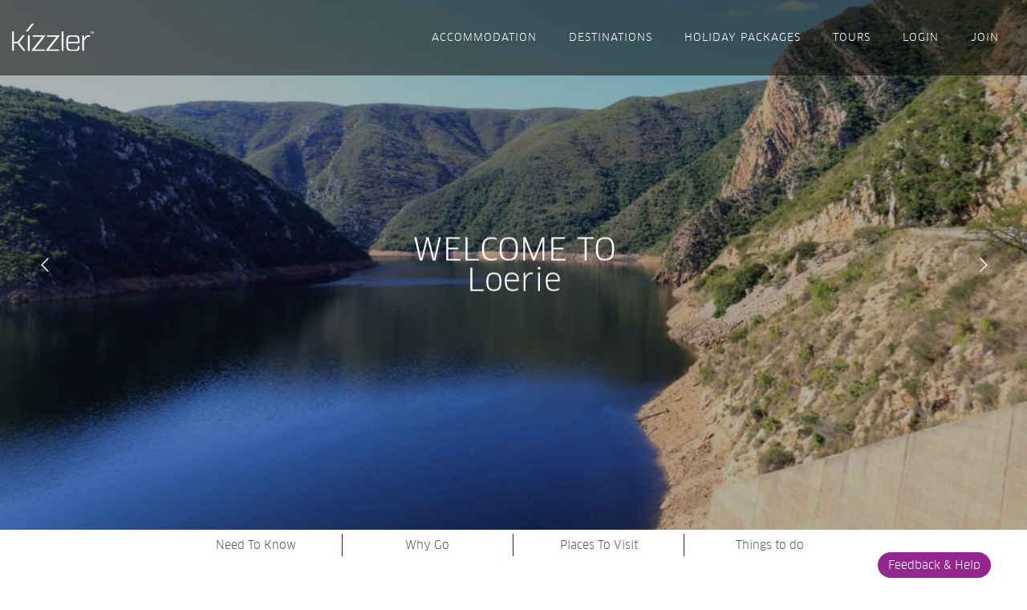

--- FILE ---
content_type: text/css
request_url: https://www.kizzler.com/assets/places-87ab041ed27f56364efa903bc5e55f41f89aeef026246e80a2c47f4b6b5b7a3c.css
body_size: -3
content:
.main_block_info_place{margin-top:-80px;z-index:222;border:1px solid lightgray;margin-bottom:40px}.main_block_info_place h6{color:#93278F}.main_block_info_place h1{font-size:40px;padding-top:40px}.search_button_image_places .row{padding-bottom:15px}#places_show a{color:white;padding-bottom:15px}.search_box_places{z-index:-1}.search_main_image{z-index:1}#place_search .description_scrollbar{height:220px;overflow-y:scroll;max-height:220px;padding-top:15px}.place_list_block{height:auto;background-color:#333333;margin-top:30px;margin-left:5px;margin-right:5px}.place_list_block a{color:white}.search_box_places .wrapper{height:auto;opacity:1;border-top:1px solid #93278F}.search_box_places .row{padding-bottom:40px;padding-top:40px;margin-left:30px;margin-right:20px}.search_box_places .btn-u{width:100%;height:36px}.tp-bullets{z-index:-1000;position:absolute;-ms-filter:"progid:DXImageTransform.Microsoft.Alpha(Opacity=100)";-moz-opacity:1;-khtml-opacity:1;opacity:1;-webkit-transition:opacity 0.2s ease-out;-moz-transition:opacity 0.2s ease-out;-o-transition:opacity 0.2s ease-out;-ms-transition:opacity 0.2s ease-out;-webkit-transform:translateZ(5px)}.place_link_to_style{margin-bottom:10px;background-color:#93278F;height:30px;color:white;border-radius:90px;box-shadow:inset 0;font-size:14px;vertical-align:middle;padding-top:3px}.place_link_to_style:hover{background-color:#531051;color:white}.place_link_to_style_purple_border{border:1px solid #93278F;margin-left:10%;border-radius:90px;box-shadow:inset 0;color:white}.place_history_padding{padding-bottom:20px}#places_show .our-tours-list-item{color:rgba(255,255,255,0.8);background:#333333;transition:all 0.3s ease-in-out;height:75px}#gmaps-canvas{height:300px;border:1px solid #999;-moz-box-shadow:0px 0px 5px #ccc;-webkit-box-shadow:0px 0px 5px #ccc;box-shadow:0px 0px 5px #ccc}#gmaps-error{color:#cc0000}


--- FILE ---
content_type: text/plain
request_url: https://www.google-analytics.com/j/collect?v=1&_v=j102&a=373490035&t=pageview&_s=1&dl=https%3A%2F%2Fwww.kizzler.com%2Fplaces%2F738-loerie&ul=en-us%40posix&dt=Kizzler%20-%20Relax%20%7C%20Recharge%20%7C%20Refocus&sr=1280x720&vp=1280x720&_u=YEBAAAABAAAAAC~&jid=412641798&gjid=498711079&cid=716447293.1768501147&tid=UA-72805984-1&_gid=93549802.1768501147&_r=1&_slc=1&gtm=45He61e0n715649HMv71985405za200zd71985405&gcd=13l3l3l3l1l1&dma=0&tag_exp=103116026~103200004~104527907~104528500~104684208~104684211~105391253~115616985~115938465~115938468~117041587&z=31274998
body_size: -449
content:
2,cG-Y5YYL5XTB5